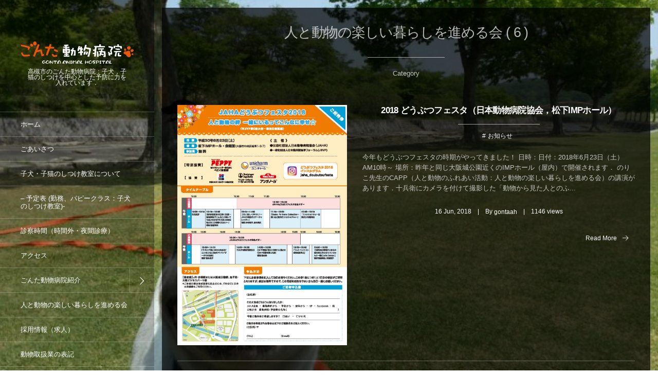

--- FILE ---
content_type: text/html; charset=UTF-8
request_url: https://gonta.pro/?cat=26&paged=6
body_size: 12620
content:
<!DOCTYPE html>
<html lang="ja"><head prefix="og: http://ogp.me/ns# fb: http://ogp.me/ns/fb# blog: http://ogp.me/ns/website#"><meta charset="utf-8"/><meta name="viewport" content="width=device-width,initial-scale=1,minimum-scale=1,user-scalable=yes"/><meta name="robots" content="noindex,follow"/><meta name="description" content=" [ 人と動物の楽しい暮らしを進める会 ]カテゴリーページを表示しています。(6)"/><meta name="keywords" content="人と動物の楽しい暮らしを進める会 , 高槻,動物病院,しつけ,日本動物病院協会認定,こいぬこねこの教育アドバイザー,パピーケアスタッフ,ワクチン,JAHA,子犬,子猫,フィラリア,避妊去勢,Paged6"/><link rel="canonical" href="https://gonta.pro/?cat=26&#038;paged=6"/><link rel="prev" href="https://gonta.pro/?cat=26&#038;paged=5"/><title>人と動物の楽しい暮らしを進める会  ( 6 ) | ごんた動物病院：JAHA認定者による子犬子猫のしつけ教室実施！高槻市</title>
<meta name='robots' content='max-image-preview:large'/>
<link rel="dns-prefetch" href="//connect.facebook.net"/><link rel="dns-prefetch" href="//secure.gravatar.com"/><link rel="dns-prefetch" href="//api.pinterest.com"/><link rel="dns-prefetch" href="//jsoon.digitiminimi.com"/><link rel="dns-prefetch" href="//b.hatena.ne.jp"/><link rel="dns-prefetch" href="//platform.twitter.com"/><link rel='dns-prefetch' href='//ajax.googleapis.com'/>
<link rel="alternate" type="application/rss+xml" title="ごんた動物病院：JAHA認定者による子犬子猫のしつけ教室実施！高槻市 &raquo; フィード" href="https://gonta.pro/?feed=rss2"/>
<link rel="alternate" type="application/rss+xml" title="ごんた動物病院：JAHA認定者による子犬子猫のしつけ教室実施！高槻市 &raquo; コメントフィード" href="https://gonta.pro/?feed=comments-rss2"/>
<link rel="alternate" type="application/rss+xml" title="ごんた動物病院：JAHA認定者による子犬子猫のしつけ教室実施！高槻市 &raquo; 人と動物の楽しい暮らしを進める会 カテゴリーのフィード" href="https://gonta.pro/?feed=rss2&#038;cat=26"/>
<style id='wp-img-auto-sizes-contain-inline-css' type='text/css'>
img:is([sizes=auto i],[sizes^="auto," i]){contain-intrinsic-size:3000px 1500px}
/*# sourceURL=wp-img-auto-sizes-contain-inline-css */
</style>
<style id='wp-emoji-styles-inline-css' type='text/css'>

	img.wp-smiley, img.emoji {
		display: inline !important;
		border: none !important;
		box-shadow: none !important;
		height: 1em !important;
		width: 1em !important;
		margin: 0 0.07em !important;
		vertical-align: -0.1em !important;
		background: none !important;
		padding: 0 !important;
	}
/*# sourceURL=wp-emoji-styles-inline-css */
</style>
<style id='wp-block-library-inline-css' type='text/css'>
:root{--wp-block-synced-color:#7a00df;--wp-block-synced-color--rgb:122,0,223;--wp-bound-block-color:var(--wp-block-synced-color);--wp-editor-canvas-background:#ddd;--wp-admin-theme-color:#007cba;--wp-admin-theme-color--rgb:0,124,186;--wp-admin-theme-color-darker-10:#006ba1;--wp-admin-theme-color-darker-10--rgb:0,107,160.5;--wp-admin-theme-color-darker-20:#005a87;--wp-admin-theme-color-darker-20--rgb:0,90,135;--wp-admin-border-width-focus:2px}@media (min-resolution:192dpi){:root{--wp-admin-border-width-focus:1.5px}}.wp-element-button{cursor:pointer}:root .has-very-light-gray-background-color{background-color:#eee}:root .has-very-dark-gray-background-color{background-color:#313131}:root .has-very-light-gray-color{color:#eee}:root .has-very-dark-gray-color{color:#313131}:root .has-vivid-green-cyan-to-vivid-cyan-blue-gradient-background{background:linear-gradient(135deg,#00d084,#0693e3)}:root .has-purple-crush-gradient-background{background:linear-gradient(135deg,#34e2e4,#4721fb 50%,#ab1dfe)}:root .has-hazy-dawn-gradient-background{background:linear-gradient(135deg,#faaca8,#dad0ec)}:root .has-subdued-olive-gradient-background{background:linear-gradient(135deg,#fafae1,#67a671)}:root .has-atomic-cream-gradient-background{background:linear-gradient(135deg,#fdd79a,#004a59)}:root .has-nightshade-gradient-background{background:linear-gradient(135deg,#330968,#31cdcf)}:root .has-midnight-gradient-background{background:linear-gradient(135deg,#020381,#2874fc)}:root{--wp--preset--font-size--normal:16px;--wp--preset--font-size--huge:42px}.has-regular-font-size{font-size:1em}.has-larger-font-size{font-size:2.625em}.has-normal-font-size{font-size:var(--wp--preset--font-size--normal)}.has-huge-font-size{font-size:var(--wp--preset--font-size--huge)}.has-text-align-center{text-align:center}.has-text-align-left{text-align:left}.has-text-align-right{text-align:right}.has-fit-text{white-space:nowrap!important}#end-resizable-editor-section{display:none}.aligncenter{clear:both}.items-justified-left{justify-content:flex-start}.items-justified-center{justify-content:center}.items-justified-right{justify-content:flex-end}.items-justified-space-between{justify-content:space-between}.screen-reader-text{border:0;clip-path:inset(50%);height:1px;margin:-1px;overflow:hidden;padding:0;position:absolute;width:1px;word-wrap:normal!important}.screen-reader-text:focus{background-color:#ddd;clip-path:none;color:#444;display:block;font-size:1em;height:auto;left:5px;line-height:normal;padding:15px 23px 14px;text-decoration:none;top:5px;width:auto;z-index:100000}html :where(.has-border-color){border-style:solid}html :where([style*=border-top-color]){border-top-style:solid}html :where([style*=border-right-color]){border-right-style:solid}html :where([style*=border-bottom-color]){border-bottom-style:solid}html :where([style*=border-left-color]){border-left-style:solid}html :where([style*=border-width]){border-style:solid}html :where([style*=border-top-width]){border-top-style:solid}html :where([style*=border-right-width]){border-right-style:solid}html :where([style*=border-bottom-width]){border-bottom-style:solid}html :where([style*=border-left-width]){border-left-style:solid}html :where(img[class*=wp-image-]){height:auto;max-width:100%}:where(figure){margin:0 0 1em}html :where(.is-position-sticky){--wp-admin--admin-bar--position-offset:var(--wp-admin--admin-bar--height,0px)}@media screen and (max-width:600px){html :where(.is-position-sticky){--wp-admin--admin-bar--position-offset:0px}}

/*# sourceURL=wp-block-library-inline-css */
</style><style id='global-styles-inline-css' type='text/css'>
:root{--wp--preset--aspect-ratio--square: 1;--wp--preset--aspect-ratio--4-3: 4/3;--wp--preset--aspect-ratio--3-4: 3/4;--wp--preset--aspect-ratio--3-2: 3/2;--wp--preset--aspect-ratio--2-3: 2/3;--wp--preset--aspect-ratio--16-9: 16/9;--wp--preset--aspect-ratio--9-16: 9/16;--wp--preset--color--black: #000000;--wp--preset--color--cyan-bluish-gray: #abb8c3;--wp--preset--color--white: #ffffff;--wp--preset--color--pale-pink: #f78da7;--wp--preset--color--vivid-red: #cf2e2e;--wp--preset--color--luminous-vivid-orange: #ff6900;--wp--preset--color--luminous-vivid-amber: #fcb900;--wp--preset--color--light-green-cyan: #7bdcb5;--wp--preset--color--vivid-green-cyan: #00d084;--wp--preset--color--pale-cyan-blue: #8ed1fc;--wp--preset--color--vivid-cyan-blue: #0693e3;--wp--preset--color--vivid-purple: #9b51e0;--wp--preset--gradient--vivid-cyan-blue-to-vivid-purple: linear-gradient(135deg,rgb(6,147,227) 0%,rgb(155,81,224) 100%);--wp--preset--gradient--light-green-cyan-to-vivid-green-cyan: linear-gradient(135deg,rgb(122,220,180) 0%,rgb(0,208,130) 100%);--wp--preset--gradient--luminous-vivid-amber-to-luminous-vivid-orange: linear-gradient(135deg,rgb(252,185,0) 0%,rgb(255,105,0) 100%);--wp--preset--gradient--luminous-vivid-orange-to-vivid-red: linear-gradient(135deg,rgb(255,105,0) 0%,rgb(207,46,46) 100%);--wp--preset--gradient--very-light-gray-to-cyan-bluish-gray: linear-gradient(135deg,rgb(238,238,238) 0%,rgb(169,184,195) 100%);--wp--preset--gradient--cool-to-warm-spectrum: linear-gradient(135deg,rgb(74,234,220) 0%,rgb(151,120,209) 20%,rgb(207,42,186) 40%,rgb(238,44,130) 60%,rgb(251,105,98) 80%,rgb(254,248,76) 100%);--wp--preset--gradient--blush-light-purple: linear-gradient(135deg,rgb(255,206,236) 0%,rgb(152,150,240) 100%);--wp--preset--gradient--blush-bordeaux: linear-gradient(135deg,rgb(254,205,165) 0%,rgb(254,45,45) 50%,rgb(107,0,62) 100%);--wp--preset--gradient--luminous-dusk: linear-gradient(135deg,rgb(255,203,112) 0%,rgb(199,81,192) 50%,rgb(65,88,208) 100%);--wp--preset--gradient--pale-ocean: linear-gradient(135deg,rgb(255,245,203) 0%,rgb(182,227,212) 50%,rgb(51,167,181) 100%);--wp--preset--gradient--electric-grass: linear-gradient(135deg,rgb(202,248,128) 0%,rgb(113,206,126) 100%);--wp--preset--gradient--midnight: linear-gradient(135deg,rgb(2,3,129) 0%,rgb(40,116,252) 100%);--wp--preset--font-size--small: 13px;--wp--preset--font-size--medium: 20px;--wp--preset--font-size--large: 36px;--wp--preset--font-size--x-large: 42px;--wp--preset--spacing--20: 0.44rem;--wp--preset--spacing--30: 0.67rem;--wp--preset--spacing--40: 1rem;--wp--preset--spacing--50: 1.5rem;--wp--preset--spacing--60: 2.25rem;--wp--preset--spacing--70: 3.38rem;--wp--preset--spacing--80: 5.06rem;--wp--preset--shadow--natural: 6px 6px 9px rgba(0, 0, 0, 0.2);--wp--preset--shadow--deep: 12px 12px 50px rgba(0, 0, 0, 0.4);--wp--preset--shadow--sharp: 6px 6px 0px rgba(0, 0, 0, 0.2);--wp--preset--shadow--outlined: 6px 6px 0px -3px rgb(255, 255, 255), 6px 6px rgb(0, 0, 0);--wp--preset--shadow--crisp: 6px 6px 0px rgb(0, 0, 0);}:where(.is-layout-flex){gap: 0.5em;}:where(.is-layout-grid){gap: 0.5em;}body .is-layout-flex{display: flex;}.is-layout-flex{flex-wrap: wrap;align-items: center;}.is-layout-flex > :is(*, div){margin: 0;}body .is-layout-grid{display: grid;}.is-layout-grid > :is(*, div){margin: 0;}:where(.wp-block-columns.is-layout-flex){gap: 2em;}:where(.wp-block-columns.is-layout-grid){gap: 2em;}:where(.wp-block-post-template.is-layout-flex){gap: 1.25em;}:where(.wp-block-post-template.is-layout-grid){gap: 1.25em;}.has-black-color{color: var(--wp--preset--color--black) !important;}.has-cyan-bluish-gray-color{color: var(--wp--preset--color--cyan-bluish-gray) !important;}.has-white-color{color: var(--wp--preset--color--white) !important;}.has-pale-pink-color{color: var(--wp--preset--color--pale-pink) !important;}.has-vivid-red-color{color: var(--wp--preset--color--vivid-red) !important;}.has-luminous-vivid-orange-color{color: var(--wp--preset--color--luminous-vivid-orange) !important;}.has-luminous-vivid-amber-color{color: var(--wp--preset--color--luminous-vivid-amber) !important;}.has-light-green-cyan-color{color: var(--wp--preset--color--light-green-cyan) !important;}.has-vivid-green-cyan-color{color: var(--wp--preset--color--vivid-green-cyan) !important;}.has-pale-cyan-blue-color{color: var(--wp--preset--color--pale-cyan-blue) !important;}.has-vivid-cyan-blue-color{color: var(--wp--preset--color--vivid-cyan-blue) !important;}.has-vivid-purple-color{color: var(--wp--preset--color--vivid-purple) !important;}.has-black-background-color{background-color: var(--wp--preset--color--black) !important;}.has-cyan-bluish-gray-background-color{background-color: var(--wp--preset--color--cyan-bluish-gray) !important;}.has-white-background-color{background-color: var(--wp--preset--color--white) !important;}.has-pale-pink-background-color{background-color: var(--wp--preset--color--pale-pink) !important;}.has-vivid-red-background-color{background-color: var(--wp--preset--color--vivid-red) !important;}.has-luminous-vivid-orange-background-color{background-color: var(--wp--preset--color--luminous-vivid-orange) !important;}.has-luminous-vivid-amber-background-color{background-color: var(--wp--preset--color--luminous-vivid-amber) !important;}.has-light-green-cyan-background-color{background-color: var(--wp--preset--color--light-green-cyan) !important;}.has-vivid-green-cyan-background-color{background-color: var(--wp--preset--color--vivid-green-cyan) !important;}.has-pale-cyan-blue-background-color{background-color: var(--wp--preset--color--pale-cyan-blue) !important;}.has-vivid-cyan-blue-background-color{background-color: var(--wp--preset--color--vivid-cyan-blue) !important;}.has-vivid-purple-background-color{background-color: var(--wp--preset--color--vivid-purple) !important;}.has-black-border-color{border-color: var(--wp--preset--color--black) !important;}.has-cyan-bluish-gray-border-color{border-color: var(--wp--preset--color--cyan-bluish-gray) !important;}.has-white-border-color{border-color: var(--wp--preset--color--white) !important;}.has-pale-pink-border-color{border-color: var(--wp--preset--color--pale-pink) !important;}.has-vivid-red-border-color{border-color: var(--wp--preset--color--vivid-red) !important;}.has-luminous-vivid-orange-border-color{border-color: var(--wp--preset--color--luminous-vivid-orange) !important;}.has-luminous-vivid-amber-border-color{border-color: var(--wp--preset--color--luminous-vivid-amber) !important;}.has-light-green-cyan-border-color{border-color: var(--wp--preset--color--light-green-cyan) !important;}.has-vivid-green-cyan-border-color{border-color: var(--wp--preset--color--vivid-green-cyan) !important;}.has-pale-cyan-blue-border-color{border-color: var(--wp--preset--color--pale-cyan-blue) !important;}.has-vivid-cyan-blue-border-color{border-color: var(--wp--preset--color--vivid-cyan-blue) !important;}.has-vivid-purple-border-color{border-color: var(--wp--preset--color--vivid-purple) !important;}.has-vivid-cyan-blue-to-vivid-purple-gradient-background{background: var(--wp--preset--gradient--vivid-cyan-blue-to-vivid-purple) !important;}.has-light-green-cyan-to-vivid-green-cyan-gradient-background{background: var(--wp--preset--gradient--light-green-cyan-to-vivid-green-cyan) !important;}.has-luminous-vivid-amber-to-luminous-vivid-orange-gradient-background{background: var(--wp--preset--gradient--luminous-vivid-amber-to-luminous-vivid-orange) !important;}.has-luminous-vivid-orange-to-vivid-red-gradient-background{background: var(--wp--preset--gradient--luminous-vivid-orange-to-vivid-red) !important;}.has-very-light-gray-to-cyan-bluish-gray-gradient-background{background: var(--wp--preset--gradient--very-light-gray-to-cyan-bluish-gray) !important;}.has-cool-to-warm-spectrum-gradient-background{background: var(--wp--preset--gradient--cool-to-warm-spectrum) !important;}.has-blush-light-purple-gradient-background{background: var(--wp--preset--gradient--blush-light-purple) !important;}.has-blush-bordeaux-gradient-background{background: var(--wp--preset--gradient--blush-bordeaux) !important;}.has-luminous-dusk-gradient-background{background: var(--wp--preset--gradient--luminous-dusk) !important;}.has-pale-ocean-gradient-background{background: var(--wp--preset--gradient--pale-ocean) !important;}.has-electric-grass-gradient-background{background: var(--wp--preset--gradient--electric-grass) !important;}.has-midnight-gradient-background{background: var(--wp--preset--gradient--midnight) !important;}.has-small-font-size{font-size: var(--wp--preset--font-size--small) !important;}.has-medium-font-size{font-size: var(--wp--preset--font-size--medium) !important;}.has-large-font-size{font-size: var(--wp--preset--font-size--large) !important;}.has-x-large-font-size{font-size: var(--wp--preset--font-size--x-large) !important;}
/*# sourceURL=global-styles-inline-css */
</style>

<style id='classic-theme-styles-inline-css' type='text/css'>
/*! This file is auto-generated */
.wp-block-button__link{color:#fff;background-color:#32373c;border-radius:9999px;box-shadow:none;text-decoration:none;padding:calc(.667em + 2px) calc(1.333em + 2px);font-size:1.125em}.wp-block-file__button{background:#32373c;color:#fff;text-decoration:none}
/*# sourceURL=/wp-includes/css/classic-themes.min.css */
</style>
<link rel='stylesheet' id='digipress-css' href='https://gonta.pro/wp-content/themes/dp-voyageur/css/style.css?ver=20241201012424' type='text/css' media='all'/>
<link rel='stylesheet' id='wow-css' href='https://gonta.pro/wp-content/themes/dp-voyageur/css/animate.css?ver=2.1.8.0' type='text/css' media='all'/>
<link rel='stylesheet' id='dp-visual-css' href='https://gonta.pro/wp-content/uploads/digipress/voyageur/css/visual-custom.css?ver=20241201012425' type='text/css' media='all'/>
<link rel='stylesheet' id='jquery-lazyloadxt-spinner-css-css' href='//gonta.pro/wp-content/plugins/a3-lazy-load/assets/css/jquery.lazyloadxt.spinner.css?ver=6.9' type='text/css' media='all'/>
<link rel='stylesheet' id='a3a3_lazy_load-css' href='//gonta.pro/wp-content/uploads/sass/a3_lazy_load.min.css?ver=1534243396' type='text/css' media='all'/>
<script src="https://ajax.googleapis.com/ajax/libs/jquery/3.7.1/jquery.min.js?ver=6.9" id="jquery-js"></script>
<link rel="https://api.w.org/" href="https://gonta.pro/index.php?rest_route=/"/><link rel="alternate" title="JSON" type="application/json" href="https://gonta.pro/index.php?rest_route=/wp/v2/categories/26"/><link rel="EditURI" type="application/rsd+xml" title="RSD" href="https://gonta.pro/xmlrpc.php?rsd"/>
	<link rel="preconnect" href="https://fonts.googleapis.com">
	<link rel="preconnect" href="https://fonts.gstatic.com">
	<link rel="icon" href="https://gonta.pro/wp-content/uploads/2016/10/cropped-8f5b3ab52793ce9c2a781a05045087c9-32x32.jpg" sizes="32x32"/>
<link rel="icon" href="https://gonta.pro/wp-content/uploads/2016/10/cropped-8f5b3ab52793ce9c2a781a05045087c9-192x192.jpg" sizes="192x192"/>
<link rel="apple-touch-icon" href="https://gonta.pro/wp-content/uploads/2016/10/cropped-8f5b3ab52793ce9c2a781a05045087c9-180x180.jpg"/>
<meta name="msapplication-TileImage" content="https://gonta.pro/wp-content/uploads/2016/10/cropped-8f5b3ab52793ce9c2a781a05045087c9-270x270.jpg"/>
	<style id="egf-frontend-styles" type="text/css">
		p {font-family: 'Arial', sans-serif;font-style: normal;font-weight: 400;} h1 {color: #ffffff;font-size: 14px;line-height: 0.8;} h2 {} h3 {} h4 {} h5 {} h6 {} 	</style>
	<script>var j$=jQuery;</script></head><body class="archive paged category category-26 paged-6 category-paged-6 wp-theme-dp-voyageur main-body" data-loader-bg-color="#000000" data-ct-sns-cache="true" data-ct-sns-cache-time="86400000"><div class="main-wrap"><header id="header_container" class="header_container">
<div class="header_content clearfix">
<div class="h_group"><h1 class="hd_title img wow fadeInDown"><a href="https://gonta.pro/" title="ごんた動物病院：JAHA認定者による子犬子猫のしつけ教室実施！高槻市"><img src="https://gonta.pro/wp-content/uploads/digipress/voyageur/title/ごんた動物病院白色英文字付き　横型②.png" alt="高槻市のごんた動物病院：認定しつけインストラクター・こいぬこねこ教育アドバイザー在籍"/></a></h1><h2 class="caption img wow fadeInUp" data-wow-delay="0.3s">高槻市のごんた動物病院：子犬，子猫のしつけを中心とした予防に力を入れています．</h2></div><nav id="global_menu_nav" class="global_menu_nav wow fadeInLeft"><ul id="global_menu_ul" class="global_menu_ul"><li id="menu-item-227" class="menu-item menu-item-type-custom menu-item-object-custom menu-item-home"><a href="http://gonta.pro/" class="menu-link"><span class="menu-title">ホーム</span><span class="gnav-bd"></span></a></li>
<li id="menu-item-254" class="menu-item menu-item-type-post_type menu-item-object-page"><a href="https://gonta.pro/?page_id=182" class="menu-link"><span class="menu-title">ごあいさつ</span><span class="gnav-bd"></span></a></li>
<li id="menu-item-660" class="menu-item menu-item-type-post_type menu-item-object-page"><a href="https://gonta.pro/?page_id=422" class="menu-link"><span class="menu-title">子犬・子猫のしつけ教室について</span><span class="gnav-bd"></span></a></li>
<li id="menu-item-228" class="menu-item menu-item-type-post_type menu-item-object-page"><a href="https://gonta.pro/?page_id=91" class="menu-link"><span class="menu-title">&#8211; 予定表 (勤務、パピークラス：子犬のしつけ教室)-</span><span class="gnav-bd"></span></a></li>
<li id="menu-item-231" class="menu-item menu-item-type-post_type menu-item-object-page"><a href="https://gonta.pro/?page_id=27" class="menu-link"><span class="menu-title">診察時間（時間外・夜間診療）</span><span class="gnav-bd"></span></a></li>
<li id="menu-item-232" class="menu-item menu-item-type-post_type menu-item-object-page"><a href="https://gonta.pro/?page_id=36" class="menu-link"><span class="menu-title">アクセス</span><span class="gnav-bd"></span></a></li>
<li id="menu-item-235" class="menu-item menu-item-type-post_type menu-item-object-page menu-item-has-children"><a href="https://gonta.pro/?page_id=128" class="menu-link"><span class="menu-title">ごんた動物病院紹介</span><span class="gnav-bd"></span></a>
<ul class="sub-menu">
	<li id="menu-item-236" class="menu-item menu-item-type-post_type menu-item-object-page menu-item-has-children"><a href="https://gonta.pro/?page_id=105" class="menu-link"><span class="menu-title">スタッフ</span></a>
	<ul class="sub-menu">
		<li id="menu-item-239" class="menu-item menu-item-type-post_type menu-item-object-page"><a href="https://gonta.pro/?page_id=107" class="menu-link"><span class="menu-title">院長の経歴</span></a></li>
	</ul>
</li>
	<li id="menu-item-238" class="menu-item menu-item-type-post_type menu-item-object-page"><a href="https://gonta.pro/?page_id=100" class="menu-link"><span class="menu-title">運動場</span></a></li>
	<li id="menu-item-237" class="menu-item menu-item-type-post_type menu-item-object-page"><a href="https://gonta.pro/?page_id=85" class="menu-link"><span class="menu-title">加入団体  リンク</span></a></li>
</ul>
</li>
<li id="menu-item-720" class="menu-item menu-item-type-post_type menu-item-object-page"><a href="https://gonta.pro/?page_id=637" class="menu-link"><span class="menu-title">人と動物の楽しい暮らしを進める会</span><span class="gnav-bd"></span></a></li>
<li id="menu-item-249" class="menu-item menu-item-type-post_type menu-item-object-page"><a href="https://gonta.pro/?page_id=184" class="menu-link"><span class="menu-title">採用情報（求人）</span><span class="gnav-bd"></span></a></li>
<li id="menu-item-587" class="menu-item menu-item-type-post_type menu-item-object-page"><a href="https://gonta.pro/?page_id=579" class="menu-link"><span class="menu-title">動物取扱業の表記</span><span class="gnav-bd"></span></a></li>
</ul></nav><div id="hd_misc_div" class="hd_misc_div"><input type="checkbox" aria-hidden="true" id="search-modal-trigger" class="search-modal-trigger"/><label for="search-modal-trigger" role="button" id="header-search" class="header-search wow fadeInUp"><i class="modal-trigger icon-search"></i></label><div class="search-modal-window"><form role="search" method="get" class="search-form no-params" target="_top" action="https://gonta.pro/"><div class="words-area"><label><span class="screen-reader-text">検索</span><input type="search" class="search-field" placeholder="キーワードを入力して検索" value="" name="s" title="検索" required /></label><button type="submit" class="search-btn"><i class="icon-search"></i></button></div></form></div></div><div class="copyright wow fadeInUp" data-wow-delay="0.3s"><div class="inner">&copy; 2007 - 2026 <a href="https://gonta.pro/"><small>高槻市のごんた動物病院：認定しつけインストラクター・こいぬこねこ教育アドバイザー在籍</small></a>
</div></div>
</div><div id="header_toggle" class=" wow fadeInUp" data-wow-delay="0.3s"><i class="toggle tgbtn icon-cross"></i><i id="gotop" class="tgbtn icon-up-light"></i></div>
</header>
<i id="mq_menu_tgl" class="toggle tgbtn icon-left-light"></i><div id="header-banner-outer" class="header-banner-outer hd_slideshow"><div id="header-banner-inner" class="header-banner-inner hd_slideshow has_widget"><ul id="hd_slideshow" class="hd_slideshow ease_on loop-slider fade"><li class="slide"><div class="sl-img" style="background-image:url('https://gonta.pro/wp-content/uploads/digipress/voyageur/header/20130522_125411.jpg');"></div></li><li class="slide"><div class="sl-img" style="background-image:url('https://gonta.pro/wp-content/uploads/digipress/voyageur/header/20150225_121221.jpg');"></div></li></ul></div></div><div id="container" class="dp-container not-home clearfix"><div class="content-wrap clearfix"><div id="content" class="content two-col right"><section class="loop-section normal two-col two_lines flip_hover clearfix"><header class="loop-sec-header"><h1 class="inside-title"><span class="wow fadeInDown">  人と動物の楽しい暮らしを進める会 ( 6 )</span></h1><div class="title-desc">Category</div></header><div class="loop-div autopager two-col"><article class="loop-article two-col cat-color6 wow fadeInUp"><div class="loop-col one"><div class="loop-post-thumb normal"><a href="https://gonta.pro/?p=797" rel="bookmark" class="thumb-link"><img src="https://gonta.pro/wp-content/uploads/2018/06/1a00472689631551fe26aa94c3e0afb7.jpg" width="226" height="320" layout="responsive" class="wp-post-image" alt="2018 どうぶつフェスタ（日本動物病院協会，松下IMPホール）" srcset="https://gonta.pro/wp-content/uploads/2018/06/1a00472689631551fe26aa94c3e0afb7.jpg 827w, https://gonta.pro/wp-content/uploads/2018/06/1a00472689631551fe26aa94c3e0afb7-212x300.jpg 212w, https://gonta.pro/wp-content/uploads/2018/06/1a00472689631551fe26aa94c3e0afb7-768x1087.jpg 768w, https://gonta.pro/wp-content/uploads/2018/06/1a00472689631551fe26aa94c3e0afb7-724x1024.jpg 724w"/></a></div></div><div class="loop-col two"><div class="loop-article-content"><h1 class="entry-title loop-title inside-title normal"><a href="https://gonta.pro/?p=797" rel="bookmark" class="item-link">2018 どうぶつフェスタ（日本動物病院協会，松下IMPホール）</a></h1><div class="meta-cat"><a href="https://gonta.pro/?cat=6" rel="tag" class=" cat-color6">お知らせ</a></div><div class="loop-excerpt entry-summary">今年もどうぶつフェスタの時期がやってきました！ 日時：日付：2018年6月23日（土）AM10時～ 場所：昨年と同じ大阪城公園近くのIMPホール（屋内）で開催されます． のりこ先生のCAPP（人と動物のふれあい活動：人と動物の楽しい暮らしを進める会）の講演があります．十兵衛にカメラを付けて撮影した「動物から見た人とのふ...</div><div class="loop-meta clearfix"><div class="loop-date"><time datetime="2018-06-16T18:06:17+09:00" class="entry-date"><span class="date_day">16</span> <span class="date_month_en">Jun</span>, <span class="date_year">2018</span></time></div><div class="meta-author vcard"><span class="author-by">By </span><a href="https://gonta.pro/?author=1" rel="author" title="Show articles of this user." class="fn"><span class="name">gontaah</span></a></div><div class="meta-views">1146 views</div></div><div class="more-link"><a href="https://gonta.pro/?p=797"><span>Read More</span><i class="icon-right-light"></i></a></div></div></div></article><article class="loop-article two-col cat-color6 wow fadeInUp"><div class="loop-col one"><div class="loop-post-thumb normal"><a href="https://gonta.pro/?p=790" rel="bookmark" class="thumb-link"><img src="https://gonta.pro/wp-content/uploads/2018/06/2018-06-09-20.12.48.jpg" width="450" height="303" layout="responsive" class="wp-post-image" alt="うちわプレゼント！「人と動物の楽しい暮らしを進める会」" srcset="https://gonta.pro/wp-content/uploads/2018/06/2018-06-09-20.12.48.jpg 4281w, https://gonta.pro/wp-content/uploads/2018/06/2018-06-09-20.12.48-300x202.jpg 300w, https://gonta.pro/wp-content/uploads/2018/06/2018-06-09-20.12.48-768x518.jpg 768w, https://gonta.pro/wp-content/uploads/2018/06/2018-06-09-20.12.48-1024x691.jpg 1024w"/></a></div></div><div class="loop-col two"><div class="loop-article-content"><h1 class="entry-title loop-title inside-title normal"><a href="https://gonta.pro/?p=790" rel="bookmark" class="item-link">うちわプレゼント！「人と動物の楽しい暮らしを進める会」</a></h1><div class="meta-cat"><a href="https://gonta.pro/?cat=6" rel="tag" class=" cat-color6">お知らせ</a></div><div class="loop-excerpt entry-summary">今年「人と動物の楽しい暮らしを進める会」を発足し チームYUIWA（結和）としてCAPP（人と動物のふれあい活動）を実施しています． これから動物と楽しい暮らしをするための講演会も計画しています． 発足を記念しましてうちわを作成しました！！ これからの暑い季節の必需品，お散歩バッグに入るミニサイズで便利！ 欲しい方は受...</div><div class="loop-meta clearfix"><div class="loop-date"><time datetime="2018-06-09T20:57:11+09:00" class="entry-date"><span class="date_day">9</span> <span class="date_month_en">Jun</span>, <span class="date_year">2018</span></time></div><div class="meta-author vcard"><span class="author-by">By </span><a href="https://gonta.pro/?author=1" rel="author" title="Show articles of this user." class="fn"><span class="name">gontaah</span></a></div><div class="meta-views">1306 views</div></div><div class="more-link"><a href="https://gonta.pro/?p=790"><span>Read More</span><i class="icon-right-light"></i></a></div></div></div></article></div></section><nav class="navigation"><div class="dp-pagenavi"><a href="https://gonta.pro/?cat=26&#038;paged=5"><span class="pagenavi-arrow"><i class="icon-left-open"></i></span></a><a href="https://gonta.pro/?cat=26" class="page-numbers first"><span>1</span></a><span class="dots">...</span><a href="https://gonta.pro/?cat=26&#038;paged=2" class="page-numbers"><span>2</span></a><a href="https://gonta.pro/?cat=26&#038;paged=3" class="page-numbers"><span>3</span></a><a href="https://gonta.pro/?cat=26&#038;paged=4" class="page-numbers"><span>4</span></a><a href="https://gonta.pro/?cat=26&#038;paged=5" class="page-numbers"><span>5</span></a><span class="page-numbers current"><span>6</span></span></div></nav></div><aside id="sidebar" class="sidebar right first"><div id="dpcustomtextwidget-3" class="widget-box dp_custom_text_widget slider_fx"><h3 class="inside-title"><span>Facebook</span></h3><div class="dp_text_widget"><div id="fb-root"></div>
<script>(function(d,s,id){var js,fjs=d.getElementsByTagName(s)[0];if(d.getElementById(id))return;js=d.createElement(s);js.id=id;js.src="//connect.facebook.net/ja_JP/sdk.js#xfbml=1&version=v2.8&appId=1430717510552083";fjs.parentNode.insertBefore(js,fjs);}(document,'script','facebook-jssdk'));</script>

<div class="fb-page" data-href="https://www.facebook.com/gontaah/" data-tabs="timeline" data-width="400" data-height="1000" data-small-header="false" data-adapt-container-width="true" data-hide-cover="false" data-show-facepile="false"><blockquote cite="https://www.facebook.com/gontaah/" class="fb-xfbml-parse-ignore"><a href="https://www.facebook.com/gontaah/">ごんた動物病院</a></blockquote></div></div></div></aside></div><div id="widget-container-bottom" class="widget-container bottom clearfix"><div id="dpmostviewedpostswidget-3" class="widget-box dp_recent_posts_widget slider_fx"><ul class="recent_entries thumb"><li class="clearfix has_rank"><div class="widget-post-thumb thumb"><a href="https://gonta.pro/?p=2011" rel="bookmark" class="item-link"><img src="//gonta.pro/wp-content/plugins/a3-lazy-load/assets/images/lazy_placeholder.gif" data-lazy-type="image" data-src="https://gonta.pro/wp-content/uploads/2019/01/49325798_2425962794141491_7299016342223454208_o-140x96.jpg" width="140" height="96" layout="responsive" class="lazy lazy-hidden wp-post-image" alt="犬の平均寿命「犬種別」！" srcset="" data-srcset="https://gonta.pro/wp-content/uploads/2019/01/49325798_2425962794141491_7299016342223454208_o-140x96.jpg 140w, https://gonta.pro/wp-content/uploads/2019/01/49325798_2425962794141491_7299016342223454208_o-280x192.jpg 280w"/><noscript><img src="https://gonta.pro/wp-content/uploads/2019/01/49325798_2425962794141491_7299016342223454208_o-140x96.jpg" width="140" height="96" layout="responsive" class="wp-post-image" alt="犬の平均寿命「犬種別」！" srcset="https://gonta.pro/wp-content/uploads/2019/01/49325798_2425962794141491_7299016342223454208_o-140x96.jpg 140w, https://gonta.pro/wp-content/uploads/2019/01/49325798_2425962794141491_7299016342223454208_o-280x192.jpg 280w"/></noscript></a></div><div class="excerpt_div clearfix"><div class="widget-time"><time datetime="2019-01-31T12:58:11+09:00">2019-01-31</time></div><div class="excerpt_title_wid" role="heading"><a href="https://gonta.pro/?p=2011" rel="bookmark" class="item-link">犬の平均寿命「犬種別」！</a></div><div class="meta-views widget-views">16414 views</div></div><span class="rank_label thumb">1</span></li><li class="clearfix has_rank"><div class="widget-post-thumb thumb"><a href="https://gonta.pro/?p=2197" rel="bookmark" class="item-link"><img src="//gonta.pro/wp-content/plugins/a3-lazy-load/assets/images/lazy_placeholder.gif" data-lazy-type="image" data-src="https://gonta.pro/wp-content/uploads/2019/04/603b983bba02a705eaf2c4e67b2bf8a4-140x96.jpg" width="140" height="96" layout="responsive" class="lazy lazy-hidden wp-post-image" alt="パズルフィーダーの紹介：猫の遊び、肥満対策、おねだり対策" srcset="" data-srcset="https://gonta.pro/wp-content/uploads/2019/04/603b983bba02a705eaf2c4e67b2bf8a4-140x96.jpg 140w, https://gonta.pro/wp-content/uploads/2019/04/603b983bba02a705eaf2c4e67b2bf8a4-280x192.jpg 280w"/><noscript><img src="https://gonta.pro/wp-content/uploads/2019/04/603b983bba02a705eaf2c4e67b2bf8a4-140x96.jpg" width="140" height="96" layout="responsive" class="wp-post-image" alt="パズルフィーダーの紹介：猫の遊び、肥満対策、おねだり対策" srcset="https://gonta.pro/wp-content/uploads/2019/04/603b983bba02a705eaf2c4e67b2bf8a4-140x96.jpg 140w, https://gonta.pro/wp-content/uploads/2019/04/603b983bba02a705eaf2c4e67b2bf8a4-280x192.jpg 280w"/></noscript></a></div><div class="excerpt_div clearfix"><div class="widget-time"><time datetime="2019-04-05T13:03:22+09:00">2019-04-05</time></div><div class="excerpt_title_wid" role="heading"><a href="https://gonta.pro/?p=2197" rel="bookmark" class="item-link">パズルフィーダーの紹介：猫の遊び、肥満対策、おねだり対策</a></div><div class="meta-views widget-views">8139 views</div></div><span class="rank_label thumb">2</span></li><li class="clearfix has_rank"><div class="widget-post-thumb thumb"><a href="https://gonta.pro/?p=378" rel="bookmark" class="item-link"><img src="//gonta.pro/wp-content/plugins/a3-lazy-load/assets/images/lazy_placeholder.gif" data-lazy-type="image" data-src="https://gonta.pro/wp-content/uploads/2017/05/01eb6cec0b31a0dc3ca4dc372dd88912.png" width="140" height="36" layout="responsive" class="lazy lazy-hidden wp-post-image" alt="十兵衛，しし丸：報道ランナー出演！" srcset="" data-srcset="https://gonta.pro/wp-content/uploads/2017/05/01eb6cec0b31a0dc3ca4dc372dd88912.png 462w, https://gonta.pro/wp-content/uploads/2017/05/01eb6cec0b31a0dc3ca4dc372dd88912-300x77.png 300w"/><noscript><img src="https://gonta.pro/wp-content/uploads/2017/05/01eb6cec0b31a0dc3ca4dc372dd88912.png" width="140" height="36" layout="responsive" class="wp-post-image" alt="十兵衛，しし丸：報道ランナー出演！" srcset="https://gonta.pro/wp-content/uploads/2017/05/01eb6cec0b31a0dc3ca4dc372dd88912.png 462w, https://gonta.pro/wp-content/uploads/2017/05/01eb6cec0b31a0dc3ca4dc372dd88912-300x77.png 300w"/></noscript></a></div><div class="excerpt_div clearfix"><div class="widget-time"><time datetime="2017-05-15T17:46:27+09:00">2017-05-15</time></div><div class="excerpt_title_wid" role="heading"><a href="https://gonta.pro/?p=378" rel="bookmark" class="item-link">十兵衛，しし丸：報道ランナー出演！</a></div><div class="meta-views widget-views">5920 views</div></div><span class="rank_label thumb">3</span></li><li class="clearfix has_rank"><div class="widget-post-thumb thumb"><a href="https://gonta.pro/?p=4314" rel="bookmark" class="item-link"><img src="//gonta.pro/wp-content/plugins/a3-lazy-load/assets/images/lazy_placeholder.gif" data-lazy-type="image" data-src="https://gonta.pro/wp-content/uploads/2020/07/7af95f50316bf405a3ebf1211daa7512-140x96.jpg" width="140" height="96" layout="responsive" class="lazy lazy-hidden wp-post-image" alt="ワンちゃんの室内遊び紹介、スナッフルマットの紹介、作り方も！（ノーズワーク）" srcset="" data-srcset="https://gonta.pro/wp-content/uploads/2020/07/7af95f50316bf405a3ebf1211daa7512-140x96.jpg 140w, https://gonta.pro/wp-content/uploads/2020/07/7af95f50316bf405a3ebf1211daa7512-280x192.jpg 280w"/><noscript><img src="https://gonta.pro/wp-content/uploads/2020/07/7af95f50316bf405a3ebf1211daa7512-140x96.jpg" width="140" height="96" layout="responsive" class="wp-post-image" alt="ワンちゃんの室内遊び紹介、スナッフルマットの紹介、作り方も！（ノーズワーク）" srcset="https://gonta.pro/wp-content/uploads/2020/07/7af95f50316bf405a3ebf1211daa7512-140x96.jpg 140w, https://gonta.pro/wp-content/uploads/2020/07/7af95f50316bf405a3ebf1211daa7512-280x192.jpg 280w"/></noscript></a></div><div class="excerpt_div clearfix"><div class="widget-time"><time datetime="2020-07-06T17:00:23+09:00">2020-07-06</time></div><div class="excerpt_title_wid" role="heading"><a href="https://gonta.pro/?p=4314" rel="bookmark" class="item-link">ワンちゃんの室内遊び紹介、スナッフルマットの紹介、作り方も！（ノーズワーク）</a></div><div class="meta-views widget-views">5385 views</div></div><span class="rank_label thumb">4</span></li><li class="clearfix has_rank"><div class="widget-post-thumb thumb"><a href="https://gonta.pro/?p=51" rel="bookmark" class="item-link"><img src="//gonta.pro/wp-content/plugins/a3-lazy-load/assets/images/lazy_placeholder.gif" data-lazy-type="image" data-src="https://gonta.pro/wp-content/uploads/2016/10/2016-05-22-18.51.13.jpg" width="128" height="96" layout="responsive" class="lazy lazy-hidden wp-post-image" alt="スタッフ募集のお知らせ" srcset="" data-srcset="https://gonta.pro/wp-content/uploads/2016/10/2016-05-22-18.51.13.jpg 4032w, https://gonta.pro/wp-content/uploads/2016/10/2016-05-22-18.51.13-300x225.jpg 300w, https://gonta.pro/wp-content/uploads/2016/10/2016-05-22-18.51.13-768x576.jpg 768w, https://gonta.pro/wp-content/uploads/2016/10/2016-05-22-18.51.13-1024x768.jpg 1024w"/><noscript><img src="https://gonta.pro/wp-content/uploads/2016/10/2016-05-22-18.51.13.jpg" width="128" height="96" layout="responsive" class="wp-post-image" alt="スタッフ募集のお知らせ" srcset="https://gonta.pro/wp-content/uploads/2016/10/2016-05-22-18.51.13.jpg 4032w, https://gonta.pro/wp-content/uploads/2016/10/2016-05-22-18.51.13-300x225.jpg 300w, https://gonta.pro/wp-content/uploads/2016/10/2016-05-22-18.51.13-768x576.jpg 768w, https://gonta.pro/wp-content/uploads/2016/10/2016-05-22-18.51.13-1024x768.jpg 1024w"/></noscript></a></div><div class="excerpt_div clearfix"><div class="widget-time"><time datetime="2019-01-17T01:00:41+09:00">2019-01-17</time></div><div class="excerpt_title_wid" role="heading"><a href="https://gonta.pro/?p=51" rel="bookmark" class="item-link">スタッフ募集のお知らせ</a></div><div class="meta-views widget-views">4790 views</div></div><span class="rank_label thumb">5</span></li></ul></div></div><nav id="dp_breadcrumb_nav" class="dp_breadcrumb_nav"><ul><li><a href="https://gonta.pro/" class="nav_home"><span>HOME</span></a></li><li><span>人と動物の楽しい暮らしを進める会 ( 6 ) </span></li></ul></nav><footer id="footer" class="clearfix wow fadeInDown"><div class="ft-widget-content"><ul id="footer_menu_ul" class=""><li id="menu-item-227" class="menu-item menu-item-type-custom menu-item-object-custom menu-item-home"><a href="http://gonta.pro/" class="menu-link"><span class="menu-title">ホーム</span></a></li>
<li id="menu-item-254" class="menu-item menu-item-type-post_type menu-item-object-page"><a href="https://gonta.pro/?page_id=182" class="menu-link"><span class="menu-title">ごあいさつ</span></a></li>
<li id="menu-item-660" class="menu-item menu-item-type-post_type menu-item-object-page"><a href="https://gonta.pro/?page_id=422" class="menu-link"><span class="menu-title">子犬・子猫のしつけ教室について</span></a></li>
<li id="menu-item-228" class="menu-item menu-item-type-post_type menu-item-object-page"><a href="https://gonta.pro/?page_id=91" class="menu-link"><span class="menu-title">&#8211; 予定表 (勤務、パピークラス：子犬のしつけ教室)-</span></a></li>
<li id="menu-item-231" class="menu-item menu-item-type-post_type menu-item-object-page"><a href="https://gonta.pro/?page_id=27" class="menu-link"><span class="menu-title">診察時間（時間外・夜間診療）</span></a></li>
<li id="menu-item-232" class="menu-item menu-item-type-post_type menu-item-object-page"><a href="https://gonta.pro/?page_id=36" class="menu-link"><span class="menu-title">アクセス</span></a></li>
<li id="menu-item-235" class="menu-item menu-item-type-post_type menu-item-object-page menu-item-has-children"><a href="https://gonta.pro/?page_id=128" class="menu-link"><span class="menu-title">ごんた動物病院紹介</span></a></li>
<li id="menu-item-720" class="menu-item menu-item-type-post_type menu-item-object-page"><a href="https://gonta.pro/?page_id=637" class="menu-link"><span class="menu-title">人と動物の楽しい暮らしを進める会</span></a></li>
<li id="menu-item-249" class="menu-item menu-item-type-post_type menu-item-object-page"><a href="https://gonta.pro/?page_id=184" class="menu-link"><span class="menu-title">採用情報（求人）</span></a></li>
<li id="menu-item-587" class="menu-item menu-item-type-post_type menu-item-object-page"><a href="https://gonta.pro/?page_id=579" class="menu-link"><span class="menu-title">動物取扱業の表記</span></a></li>
</ul></div></footer></div></div><script>function dp_theme_noactivate_copyright(){return;}</script><script src="https://gonta.pro/wp-content/plugins/unveil-lazy-load/js/jquery.optimum-lazy-load.min.js?ver=0.3.1" id="unveil-js"></script>
<script src="https://gonta.pro/wp-content/themes/dp-voyageur/inc/js/wow.min.js?ver=2.1.8.0" id="wow-js"></script>
<script src="https://gonta.pro/wp-content/themes/dp-voyageur/inc/js/jquery/jquery.easing.min.js?ver=2.1.8.0" id="easing-js"></script>
<script src="https://gonta.pro/wp-includes/js/imagesloaded.min.js?ver=5.0.0" id="imagesloaded-js"></script>
<script src="https://gonta.pro/wp-content/themes/dp-voyageur/inc/js/jquery/jquery.masonry.min.js?ver=2.1.8.0" id="dp-masonry-js"></script>
<script src="https://gonta.pro/wp-content/themes/dp-voyageur/inc/js/jquery/jquery.fitvids.min.js?ver=2.1.8.0" id="fitvids-js"></script>
<script src="https://gonta.pro/wp-content/themes/dp-voyageur/inc/js/jquery/jquery.sharecount.min.js?ver=2.1.8.0" id="sns-share-count-js"></script>
<script src="https://gonta.pro/wp-content/themes/dp-voyageur/inc/js/theme-import.min.js?ver=20241201012424" id="dp-js-js"></script>
<script id="jquery-lazyloadxt-js-extra">//<![CDATA[
var a3_lazyload_params={"apply_images":"1","apply_videos":"1"};
//]]></script>
<script src="//gonta.pro/wp-content/plugins/a3-lazy-load/assets/js/jquery.lazyloadxt.extra.min.js?ver=2.7.3" id="jquery-lazyloadxt-js"></script>
<script src="//gonta.pro/wp-content/plugins/a3-lazy-load/assets/js/jquery.lazyloadxt.srcset.min.js?ver=2.7.3" id="jquery-lazyloadxt-srcset-js"></script>
<script id="jquery-lazyloadxt-extend-js-extra">//<![CDATA[
var a3_lazyload_extend_params={"edgeY":"0","horizontal_container_classnames":""};
//]]></script>
<script src="//gonta.pro/wp-content/plugins/a3-lazy-load/assets/js/jquery.lazyloadxt.extend.js?ver=2.7.3" id="jquery-lazyloadxt-extend-js"></script>
<script src="https://gonta.pro/wp-content/themes/dp-voyageur/inc/js/jquery/jquery.bxslider.min.js?ver=6.9" id="dp-bxslider-js"></script>
<script id="wp-emoji-settings" type="application/json">
{"baseUrl":"https://s.w.org/images/core/emoji/17.0.2/72x72/","ext":".png","svgUrl":"https://s.w.org/images/core/emoji/17.0.2/svg/","svgExt":".svg","source":{"concatemoji":"https://gonta.pro/wp-includes/js/wp-emoji-release.min.js?ver=6.9"}}
</script>
<script type="module">
/* <![CDATA[ */
/*! This file is auto-generated */
const a=JSON.parse(document.getElementById("wp-emoji-settings").textContent),o=(window._wpemojiSettings=a,"wpEmojiSettingsSupports"),s=["flag","emoji"];function i(e){try{var t={supportTests:e,timestamp:(new Date).valueOf()};sessionStorage.setItem(o,JSON.stringify(t))}catch(e){}}function c(e,t,n){e.clearRect(0,0,e.canvas.width,e.canvas.height),e.fillText(t,0,0);t=new Uint32Array(e.getImageData(0,0,e.canvas.width,e.canvas.height).data);e.clearRect(0,0,e.canvas.width,e.canvas.height),e.fillText(n,0,0);const a=new Uint32Array(e.getImageData(0,0,e.canvas.width,e.canvas.height).data);return t.every((e,t)=>e===a[t])}function p(e,t){e.clearRect(0,0,e.canvas.width,e.canvas.height),e.fillText(t,0,0);var n=e.getImageData(16,16,1,1);for(let e=0;e<n.data.length;e++)if(0!==n.data[e])return!1;return!0}function u(e,t,n,a){switch(t){case"flag":return n(e,"\ud83c\udff3\ufe0f\u200d\u26a7\ufe0f","\ud83c\udff3\ufe0f\u200b\u26a7\ufe0f")?!1:!n(e,"\ud83c\udde8\ud83c\uddf6","\ud83c\udde8\u200b\ud83c\uddf6")&&!n(e,"\ud83c\udff4\udb40\udc67\udb40\udc62\udb40\udc65\udb40\udc6e\udb40\udc67\udb40\udc7f","\ud83c\udff4\u200b\udb40\udc67\u200b\udb40\udc62\u200b\udb40\udc65\u200b\udb40\udc6e\u200b\udb40\udc67\u200b\udb40\udc7f");case"emoji":return!a(e,"\ud83e\u1fac8")}return!1}function f(e,t,n,a){let r;const o=(r="undefined"!=typeof WorkerGlobalScope&&self instanceof WorkerGlobalScope?new OffscreenCanvas(300,150):document.createElement("canvas")).getContext("2d",{willReadFrequently:!0}),s=(o.textBaseline="top",o.font="600 32px Arial",{});return e.forEach(e=>{s[e]=t(o,e,n,a)}),s}function r(e){var t=document.createElement("script");t.src=e,t.defer=!0,document.head.appendChild(t)}a.supports={everything:!0,everythingExceptFlag:!0},new Promise(t=>{let n=function(){try{var e=JSON.parse(sessionStorage.getItem(o));if("object"==typeof e&&"number"==typeof e.timestamp&&(new Date).valueOf()<e.timestamp+604800&&"object"==typeof e.supportTests)return e.supportTests}catch(e){}return null}();if(!n){if("undefined"!=typeof Worker&&"undefined"!=typeof OffscreenCanvas&&"undefined"!=typeof URL&&URL.createObjectURL&&"undefined"!=typeof Blob)try{var e="postMessage("+f.toString()+"("+[JSON.stringify(s),u.toString(),c.toString(),p.toString()].join(",")+"));",a=new Blob([e],{type:"text/javascript"});const r=new Worker(URL.createObjectURL(a),{name:"wpTestEmojiSupports"});return void(r.onmessage=e=>{i(n=e.data),r.terminate(),t(n)})}catch(e){}i(n=f(s,u,c,p))}t(n)}).then(e=>{for(const n in e)a.supports[n]=e[n],a.supports.everything=a.supports.everything&&a.supports[n],"flag"!==n&&(a.supports.everythingExceptFlag=a.supports.everythingExceptFlag&&a.supports[n]);var t;a.supports.everythingExceptFlag=a.supports.everythingExceptFlag&&!a.supports.flag,a.supports.everything||((t=a.source||{}).concatemoji?r(t.concatemoji):t.wpemoji&&t.twemoji&&(r(t.twemoji),r(t.wpemoji)))});
//# sourceURL=https://gonta.pro/wp-includes/js/wp-emoji-loader.min.js
/* ]]> */
</script>
<script>new WOW().init();</script><script>(function(){let hd_slider,sl_timer;hd_slider=j$('#header-banner-inner .loop-slider').bxSlider({mode:"fade",speed:1800,pause:4800,pager:false,controls:false,video:true,auto:true,touchEnabled:false,autoHover:false,adaptiveHeight:true,onSliderLoad:function(){var sl=j$(this),fs=sl[0].firstChild,ch=sl.find('.sl-img');ch.css('transition','all 4.8s linear');fs.classList.add('scale_09');},onSlideBefore:function(ele,oi,ni){var fx=~~(Math.random()*5+1);ele.removeClass('scale_09 mg_l mg_r mg_t mg_b');clearTimeout(sl_timer);switch(fx){case 1:sl_timer=setTimeout(function(){ele.addClass('scale_09');},5);break;case 2:sl_timer=setTimeout(function(){ele.addClass('mg_l');},5);break;case 3:sl_timer=setTimeout(function(){ele.addClass('mg_r');},5);break;case 4:sl_timer=setTimeout(function(){ele.addClass('mg_t');},5);break;case 5:sl_timer=setTimeout(function(){ele.addClass('mg_b');},5);break;}}});})();</script><script>(function(){var cx='004889111134715006603:duw4730a1am';var gcse=document.createElement('script');gcse.type='text/javascript';gcse.async=true;gcse.src=(document.location.protocol=='https:'?'https:':'http:')+'//cse.google.com/cse.js?cx='+cx;var s=document.getElementsByTagName('script')[0];s.parentNode.insertBefore(gcse,s);})();</script><script async src="https://platform.twitter.com/widgets.js"></script><script type="application/ld+json">{"@context":"https://schema.org","@type":"BreadcrumbList","itemListElement":[{"@type":"ListItem","position":1,"name":"人と動物の楽しい暮らしを進める会 ( 6 )","item":"https://gonta.pro/?cat=26&paged=6"}]}</script><script type="application/ld+json">{"@context":"http://schema.org","@type":"WebSite","inLanguage":"ja","name":"高槻市のごんた動物病院：認定しつけインストラクター・こいぬこねこ教育アドバイザー在籍","alternateName":"","description":"高槻市のごんた動物病院：子犬，子猫のしつけを中心とした予防に力を入れています．","image":"https://gonta.pro/wp-content/themes/dp-voyageur/img/json-ld/nologo.png","url":"https://gonta.pro/"}</script></body>
</html>

--- FILE ---
content_type: text/css
request_url: https://gonta.pro/wp-content/uploads/digipress/voyageur/css/visual-custom.css?ver=20241201012425
body_size: 3202
content:
@charset "utf-8";:root{--header-menu-link-color:#ffffff;--header-menu-link-color-8p:rgba(255,255, 255,.08);--header-menu-link-color-34p:rgba(255,255, 255,.34);--header-menu-bg-color:#000000;--base-font-color:#ffffff;--base-font-color-8p:rgba(255,255, 255,.08);--base-font-color-34p:rgba(255,255, 255,.34);--container-bg-color:#000000;--primary-color:;}body:not(.mb-theme){background-color:#ffffff;}#fakeloader{background-color:#000000;}.double-bounce1,.double-bounce2{background-color:#ffffff;}.entry,.widget-box{font-size:14px;}.mb-theme .entry,.mb-theme .widget-box{font-size:14px;}.dp-container .entry a,.dp-container .dp_text_widget a,.dp-container .textwidget a,#comment_section .commentlist a:hover{color:#81d742;}.dp-container .entry a:hover,.dp-container .dp_text_widget a:hover,.dp-container .textwidget a:hover,.fake-hover:hover{color:#dd3333;}.single-date-top,.dp-container pre,.entry input[type="submit"],.search-form .submit-area button.search-btn,#wp-calendar tbody td a::before,.plane-label,input#submit{color:#000000;background-color:;}.hd_slideshow .bx-wrapper .bx-pager .bx-pager-item a{background-color:#ffffff;text-shadow:0 0 30px rgba(0,0,0,.38);}.hd_slideshow .bx-controls-direction a{color:#ffffff;}.header-banner-inner,.header-banner-inner a, .header-banner-inner a:hover{color:#ffffff;text-shadow:0 0 30px rgba(0,0,0,.38);}.mb-theme .header-banner-inner,.mb-theme .header-banner-inner a, .mb-theme .header-banner-inner a:hover{text-shadow:0 0 20px rgba(0,0,0,.64);}#banner_caption::before,.header-banner-inner .bx-viewport .slide .loop-cat::before{background-color:rgba(255,255,255,.8);}.header_container{color:#ffffff;background-color:#000000;background:linear-gradient(to bottom, rgba(0,0,0,.52) 0%,rgba(0,0,0,.2) 100%);filter:progid:DXImageTransform.Microsoft.gradient( startColorstr='#34'000000, endColorstr='#14'000000,GradientType=0 );}.header_container:hover {background-color:rgba(0,0,0,.72);}.header_container a{color:#ffffff;}.header_container a:hover{color:#dd9e40;}#header_toggle .tgbtn,#mq_menu_tgl{box-shadow:0 0 5px rgba(0,0,0,.2);color:#000000;background-color:rgba(255,255,255,.7);}#header_toggle .tgbtn:hover,#mq_menu_tgl:hover{background-color:#ffffff;}#global_menu_ul .menu-item,#global_menu_ul .menu-item:first-child,#global_menu_ul .menu-item .expand{border-color:rgba(255,255,255,.24);}#global_menu_ul .menu-item .menu-link::before{background-color:rgba(255,255,255,.08);}.hd_sns_links ul li a,#header-search .modal-trigger::before{color:rgba(255,255,255,.7);border-color:rgba(255,255,255,.7);}.hd_sns_links ul li a:hover,#header-search .modal-trigger:hover::before{color:#ffffff;border-color:#ffffff;}.mb-theme .header_content{background-color:#000000;color:#ffffff;border-color:rgba(255,255,255,.2);}.mb-theme .header_content a{color:#ffffff;}.dp-container{color:#ffffff;background-color:rgba(0,0,0,0.7);}.dp-container a,.dp-container a:hover,input:not([type="radio"]):not([type="checkbox"]),textarea{color:#ffffff;}.dp-container .entry a{font-weight:bold;text-decoration:underline;}.dp-container .entry a:hover{text-decoration:none;}.loop-section.portfolio.pattern2 .loop-title a,.loop-section .loop-share-num a,.loop-section .loop-title a,.loop-section .meta-author a{color:#ffffff;}.loop-section.normal .loop-share-num,.loop-section.magazine .loop-share-num,.single-article .single_post_meta .loop-share-num,.single-article .single_post_meta.bottom .meta-cat a{color:#ffffff;background-color:rgba(255,255,255,.06);}.dp_feed_widget li a{color:#ffffff;background-color:rgba(255,255,255,.06);border-color:rgba(255,255,255,.2);}.loop-section.magazine.one .loop-date time{background-color:#000000;}.loop-sec-header .title-desc,.loop-excerpt{color:rgba(255,255,255,.74);}.meta-cat a{color:;}.portfolio.one .loop-post-thumb-flip,.portfolio.three .loop-post-thumb-flip,.magazine.two .loop-article:hover .meta-cat a{color:#000000!important;background-color:;}.magazine.two .loop-article .meta-cat a{color:;border-color:;}.meta-cat a.term-color28{color:#ffffff;}.single_post_meta .meta-cat a.term-color28:hover{color:#000000;border-color:#ffffff;background-color:#ffffff;}.portfolio.one .loop-post-thumb-flip.cat-color28,.portfolio.three .loop-post-thumb-flip.cat-color28,.magazine.two .loop-article:hover .meta-cat a.cat-color28{background-color:#ffffff;}.meta-cat a.cat-color28,.portfolio.two .meta-cat a.cat-color28,.portfolio.two .meta-cat a.cat-color28:hover,.portfolio.four .meta-cat a.cat-color28,.portfolio.four .meta-cat a.cat-color28:hover{color:#ffffff;}.magazine.two .loop-article .meta-cat a.cat-color28{color:#ffffff;border-color:#ffffff;}.meta-cat a.term-color6{color:#ffffff;}.single_post_meta .meta-cat a.term-color6:hover{color:#000000;border-color:#ffffff;background-color:#ffffff;}.portfolio.one .loop-post-thumb-flip.cat-color6,.portfolio.three .loop-post-thumb-flip.cat-color6,.magazine.two .loop-article:hover .meta-cat a.cat-color6{background-color:#ffffff;}.meta-cat a.cat-color6,.portfolio.two .meta-cat a.cat-color6,.portfolio.two .meta-cat a.cat-color6:hover,.portfolio.four .meta-cat a.cat-color6,.portfolio.four .meta-cat a.cat-color6:hover{color:#ffffff;}.magazine.two .loop-article .meta-cat a.cat-color6{color:#ffffff;border-color:#ffffff;}.meta-cat a.term-color32{color:#ffffff;}.single_post_meta .meta-cat a.term-color32:hover{color:#000000;border-color:#ffffff;background-color:#ffffff;}.portfolio.one .loop-post-thumb-flip.cat-color32,.portfolio.three .loop-post-thumb-flip.cat-color32,.magazine.two .loop-article:hover .meta-cat a.cat-color32{background-color:#ffffff;}.meta-cat a.cat-color32,.portfolio.two .meta-cat a.cat-color32,.portfolio.two .meta-cat a.cat-color32:hover,.portfolio.four .meta-cat a.cat-color32,.portfolio.four .meta-cat a.cat-color32:hover{color:#ffffff;}.magazine.two .loop-article .meta-cat a.cat-color32{color:#ffffff;border-color:#ffffff;}.meta-cat a.term-color36{color:#ffffff;}.single_post_meta .meta-cat a.term-color36:hover{color:#000000;border-color:#ffffff;background-color:#ffffff;}.portfolio.one .loop-post-thumb-flip.cat-color36,.portfolio.three .loop-post-thumb-flip.cat-color36,.magazine.two .loop-article:hover .meta-cat a.cat-color36{background-color:#ffffff;}.meta-cat a.cat-color36,.portfolio.two .meta-cat a.cat-color36,.portfolio.two .meta-cat a.cat-color36:hover,.portfolio.four .meta-cat a.cat-color36,.portfolio.four .meta-cat a.cat-color36:hover{color:#ffffff;}.magazine.two .loop-article .meta-cat a.cat-color36{color:#ffffff;border-color:#ffffff;}.meta-cat a.term-color33{color:#ffffff;}.single_post_meta .meta-cat a.term-color33:hover{color:#000000;border-color:#ffffff;background-color:#ffffff;}.portfolio.one .loop-post-thumb-flip.cat-color33,.portfolio.three .loop-post-thumb-flip.cat-color33,.magazine.two .loop-article:hover .meta-cat a.cat-color33{background-color:#ffffff;}.meta-cat a.cat-color33,.portfolio.two .meta-cat a.cat-color33,.portfolio.two .meta-cat a.cat-color33:hover,.portfolio.four .meta-cat a.cat-color33,.portfolio.four .meta-cat a.cat-color33:hover{color:#ffffff;}.magazine.two .loop-article .meta-cat a.cat-color33{color:#ffffff;border-color:#ffffff;}.meta-cat a.term-color11{color:#ffffff;}.single_post_meta .meta-cat a.term-color11:hover{color:#000000;border-color:#ffffff;background-color:#ffffff;}.portfolio.one .loop-post-thumb-flip.cat-color11,.portfolio.three .loop-post-thumb-flip.cat-color11,.magazine.two .loop-article:hover .meta-cat a.cat-color11{background-color:#ffffff;}.meta-cat a.cat-color11,.portfolio.two .meta-cat a.cat-color11,.portfolio.two .meta-cat a.cat-color11:hover,.portfolio.four .meta-cat a.cat-color11,.portfolio.four .meta-cat a.cat-color11:hover{color:#ffffff;}.magazine.two .loop-article .meta-cat a.cat-color11{color:#ffffff;border-color:#ffffff;}.meta-cat a.term-color26{color:#ffffff;}.single_post_meta .meta-cat a.term-color26:hover{color:#000000;border-color:#ffffff;background-color:#ffffff;}.portfolio.one .loop-post-thumb-flip.cat-color26,.portfolio.three .loop-post-thumb-flip.cat-color26,.magazine.two .loop-article:hover .meta-cat a.cat-color26{background-color:#ffffff;}.meta-cat a.cat-color26,.portfolio.two .meta-cat a.cat-color26,.portfolio.two .meta-cat a.cat-color26:hover,.portfolio.four .meta-cat a.cat-color26,.portfolio.four .meta-cat a.cat-color26:hover{color:#ffffff;}.magazine.two .loop-article .meta-cat a.cat-color26{color:#ffffff;border-color:#ffffff;}.meta-cat a.term-color41{color:#ffffff;}.single_post_meta .meta-cat a.term-color41:hover{color:#000000;border-color:#ffffff;background-color:#ffffff;}.portfolio.one .loop-post-thumb-flip.cat-color41,.portfolio.three .loop-post-thumb-flip.cat-color41,.magazine.two .loop-article:hover .meta-cat a.cat-color41{background-color:#ffffff;}.meta-cat a.cat-color41,.portfolio.two .meta-cat a.cat-color41,.portfolio.two .meta-cat a.cat-color41:hover,.portfolio.four .meta-cat a.cat-color41,.portfolio.four .meta-cat a.cat-color41:hover{color:#ffffff;}.magazine.two .loop-article .meta-cat a.cat-color41{color:#ffffff;border-color:#ffffff;}.meta-cat a.term-color30{color:#ffffff;}.single_post_meta .meta-cat a.term-color30:hover{color:#000000;border-color:#ffffff;background-color:#ffffff;}.portfolio.one .loop-post-thumb-flip.cat-color30,.portfolio.three .loop-post-thumb-flip.cat-color30,.magazine.two .loop-article:hover .meta-cat a.cat-color30{background-color:#ffffff;}.meta-cat a.cat-color30,.portfolio.two .meta-cat a.cat-color30,.portfolio.two .meta-cat a.cat-color30:hover,.portfolio.four .meta-cat a.cat-color30,.portfolio.four .meta-cat a.cat-color30:hover{color:#ffffff;}.magazine.two .loop-article .meta-cat a.cat-color30{color:#ffffff;border-color:#ffffff;}.meta-cat a.term-color4{color:#ffffff;}.single_post_meta .meta-cat a.term-color4:hover{color:#000000;border-color:#ffffff;background-color:#ffffff;}.portfolio.one .loop-post-thumb-flip.cat-color4,.portfolio.three .loop-post-thumb-flip.cat-color4,.magazine.two .loop-article:hover .meta-cat a.cat-color4{background-color:#ffffff;}.meta-cat a.cat-color4,.portfolio.two .meta-cat a.cat-color4,.portfolio.two .meta-cat a.cat-color4:hover,.portfolio.four .meta-cat a.cat-color4,.portfolio.four .meta-cat a.cat-color4:hover{color:#ffffff;}.magazine.two .loop-article .meta-cat a.cat-color4{color:#ffffff;border-color:#ffffff;}.meta-cat a.term-color40{color:#ffffff;}.single_post_meta .meta-cat a.term-color40:hover{color:#000000;border-color:#ffffff;background-color:#ffffff;}.portfolio.one .loop-post-thumb-flip.cat-color40,.portfolio.three .loop-post-thumb-flip.cat-color40,.magazine.two .loop-article:hover .meta-cat a.cat-color40{background-color:#ffffff;}.meta-cat a.cat-color40,.portfolio.two .meta-cat a.cat-color40,.portfolio.two .meta-cat a.cat-color40:hover,.portfolio.four .meta-cat a.cat-color40,.portfolio.four .meta-cat a.cat-color40:hover{color:#ffffff;}.magazine.two .loop-article .meta-cat a.cat-color40{color:#ffffff;border-color:#ffffff;}.bx-wrapper .bx-pager .bx-pager-item a{background-color:#ffffff;}.bx-controls-direction a{color:#000000;}input[type="checkbox"]:checked,input[type="radio"]:checked {background-color:;}select{color:#ffffff;}.dp_toc_container{border-color:rgba(0, 0, 0,.2);background:#000000;}.dp_toc_container::before{background:rgba(0, 0, 0,.04);}.dp_toc_container ul.dp_toc_ul{border-color:rgba(0, 0, 0,.24);}.dp_toc_container p.toc_title_block>span::before,.dp_toc_container ul.dp_toc_ul>li::before{background:rgba(0, 0, 0,.16);}.dp_toc_container ul.dp_toc_ul li a,.dp_toc_container ul.dp_toc_ul li a:hover,.dp_toc_container ul.dp_toc_ul>li li::before{color:#ffffff;}#hd_searchform td.gsc-search-button::before{color:#ffffff;}table.gsc-search-box{background-color:#000000!important;}td.gsc-search-button{color:#ffffff!important;background-color:#000000!important;}.rank_label.thumb {background-color:;}.rank_label.no-thumb {color:rgba(255,255,255,.1);}.mb-theme .post_meta_sns_btn{background-color:rgba(255,255,255,.06);}.entry h1,.entry h2,.entry h3,.entry h4,.entry h5,.entry h6,.dp_text_widget h1,.dp_text_widget h2,.dp_text_widget h3,.dp_text_widget h4,.dp_text_widget h5,.dp_text_widget h6,.textwidget h1,.textwidget h2,.textwidget h3,.textwidget h4,.textwidget h5,.textwidget h6{border-color:rgba(255,255,255,.4);}address,#switch_comment_type li.active_tab,#comment_section li.comment:hover,#comment_section li.trackback:hover,#comment_section li.pingback:hover{border-color:;}.entry h1::after,.entry h2::after,.entry h3::after,.entry h4::after,.entry h5::after,.entry h6::after,.dp_text_widget h1::after,.dp_text_widget h2::after,.dp_text_widget h3::after,.dp_text_widget h4::after,.dp_text_widget h5::after,.dp_text_widget h6::after,.textwidget h1::after,.textwidget h2::after,.textwidget h3::after,.textwidget h4::after,.textwidget h5::after,.textwidget h6::after,.single-title::before,.widget_pages li a::after,.widget_nav_menu li a::after,.widget_nav_menu li.current-menu-item a::after,.widget_categories li a::after,.widget_categories li.current-cat a::after{background-color:rgba(255,255,255,.54);}.entry ul li::before, .dp_text_widget ul li::before,.textwidget ul li::before{background-color:;box-shadow:0 0 0 3px rgba(0, 0,0,.3);}.author_img::before{background-color:rgba(0, 0,0,.72);;}.single-article header::before,.single-article .single_post_meta,.single-article .single_post_meta .loop-share-num div[class^="bg-"],.dp_related_posts.news li,.mb-theme .dp_related_posts li,.entry .wp-caption{border-color:rgba(255,255,255,.2);}.inside-title,#reply-title{color:rgba(255,255,255,.7);}.inside-title::before,#reply-title::before,.dp_tab_widget_ul li::before,.dp_related_posts.horizontal .meta-cat::before{background-color:rgba(255,255,255,.6);}.dp_tab_widget_ul li:hover::before,.dp_tab_widget_ul li.active_tab::before{background-color:;}.dp_tab_widget_ul{border-color:rgba(255,255,255,.6);}.cat-item .count{color:#000000;background-color:rgba(255,255,255,.5);}.entry>p>a.more-link,.dp-container .entry .dp-pagenavi a,.dp-pagenavi a,.dp-pagenavi .page-numbers:not(.dots),.navigation a{color:#000000;border-color:;}.navigation .nav_to_paged a{background-color:transparent;}.nav_to_paged a::before,.dp-pagenavi a::before,#commentform input[type="submit"]{background-color:;}.loop-section .more-link a:hover,.tagcloud a:hover,#comment_section .comment-meta .comment-reply-link:hover,.entry>p>a.more-link:hover,.navigation a:hover,.navialignleft a:hover,.navialignright a:hover,.dp-container .more-entry-link a,.dp-container .entry .dp-pagenavi a:hover,.dp-pagenavi a:hover,.dp-pagenavi .page-numbers.current,.dp-pagenavi .page-numbers:hover{color:;}.loop-section .more-link:hover{background-color:rgba(255,255,255,.18);color:;}.navigation a .nav-arrow{color:#ffffff;}.dp_related_posts.news li:hover,.recent_entries li:hover,.dp_related_posts.vertical li:hover,.dp_recent_posts_widget li:hover,span.v_sub_menu_btn{background-color:rgba(255,255,255,.04);}.tooltip-arrow{border-color:transparent transparent #ffffff transparent;}.tooltip-msg {color:#000000;background-color:#ffffff;}.dp-container blockquote,.dp-container q{background-color:rgba(255,255,255,.04);border:1px solid rgba(255,255,255,.08);}.dp-container code{background-color:rgba(255,255,255,.05);border:1px solid rgba(255,255,255,.48);}.dp-container blockquote::before,.dp-container blockquote::after{color:;}#comment_section li.comment:hover,#comment_section li..trackback:hover,#comment_section li..pingback:hover {border-color:;}.sidebar{background-color:rgba(255,255,255,.07);}#footer_menu_ul,.mb-theme #footer_menu_ul .menu-item{border-color:rgba(255,255,255,.2);}#footer_menu_ul .menu-item:after{background-color:rgba(255,255,255,.6);}.footer_bar,.main_slide_menu .menu-item .expand,.modal_wrapper.main_menu{color:#ffffff;background-color:#000000;}.modal_wrapper.main_menu a{color:#ffffff;}.ftbar_btn, .ftbar_btn a{color:#ffffff;}.main_slide_menu .menu-item,.main_slide_menu .menu-item:first-child,.main_slide_menu .menu-item .expand{border-color:rgba(255,255,255, .32);}.wow{visibility:hidden}.btn:not([class*="btn-"]),a.btn:not([class*="btn-"]),.dp-container a.btn:not([class*="btn-"]){color:#fff;border-color:;}.btn:not([class*="btn-"]):hover,a.btn:not([class*="btn-"]):hover{color:;}.btn::after,.label{background-color:}